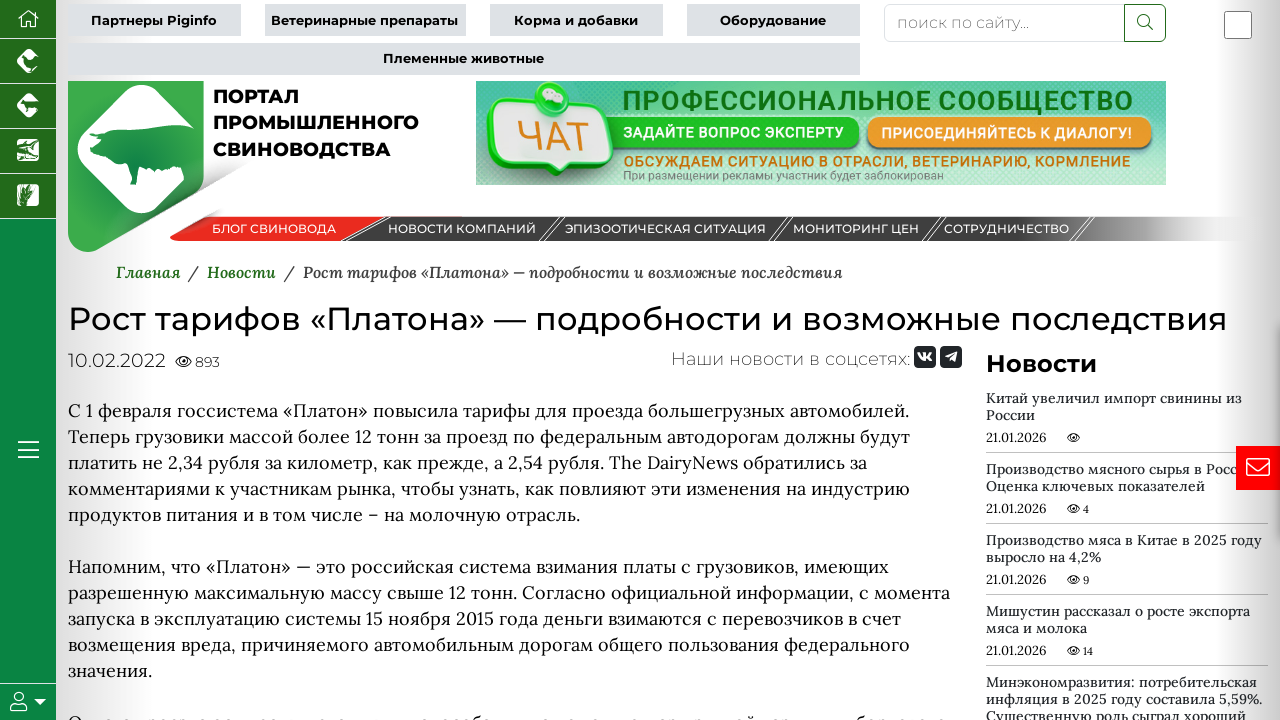

--- FILE ---
content_type: text/css
request_url: https://piginfo.ru/local/templates/2025/components/bitrix/news.list/partners-proekt/style.css?17576701071549
body_size: 531
content:
/*карусель на главной ссылки*/
.partners-proekt .carusel {
    height: 130px;
}

.partners-proekt .prevcarusel, .partners-proekt .nextcarusel{font-size: 4rem;}

.partners-proekt .prevcarusel:hover, .partners-proekt .nextcarusel:hover{color:var(--bs-primary-text-emphasis); cursor: pointer;}





.partners-proekt .homelinkcarusel .buttonslink .prevcarusel{
    color: #006bb2;
    width: 4rem;
    text-align: center;
cursor: pointer;}

.partners-proekt .homelinkcarusel .buttonslink .nextcarusel{background: #006bb2;
    width: 4rem;
    text-align: center;
cursor: pointer;}

.partners-proekt .carousellinkhome a::after {
  width: auto; /* Восстанавливает нормальное поведение */
  transition: none; /* Отключает переход */
}


.partners-proekt .carousellinkhome .item a{ display: inline-block; 
position: relative;
overflow: hidden;
    
}

.partners-proekt .carousellinkhome .item a::before {
  content: '';
  position: absolute;
  top: 0;
  left: 0;
  width: 100%;
  height: 100%;
  transition: border-color 0.3s ease;
}



.partners-proekt .carusel-item {
    display: flex;
    justify-content: space-around; /* ???????????? ?????? ??????? */
    transition: transform 0.5s ease;
}

.partners-proekt .carousellinkhome .item {
max-width: 100px;
    
}
.partners-proekt .carousellinkhome .item.classend {margin-left: 0 !important;}
.partners-proekt .carousellinkhome .item.classstart{margin-right: 0 !important;}